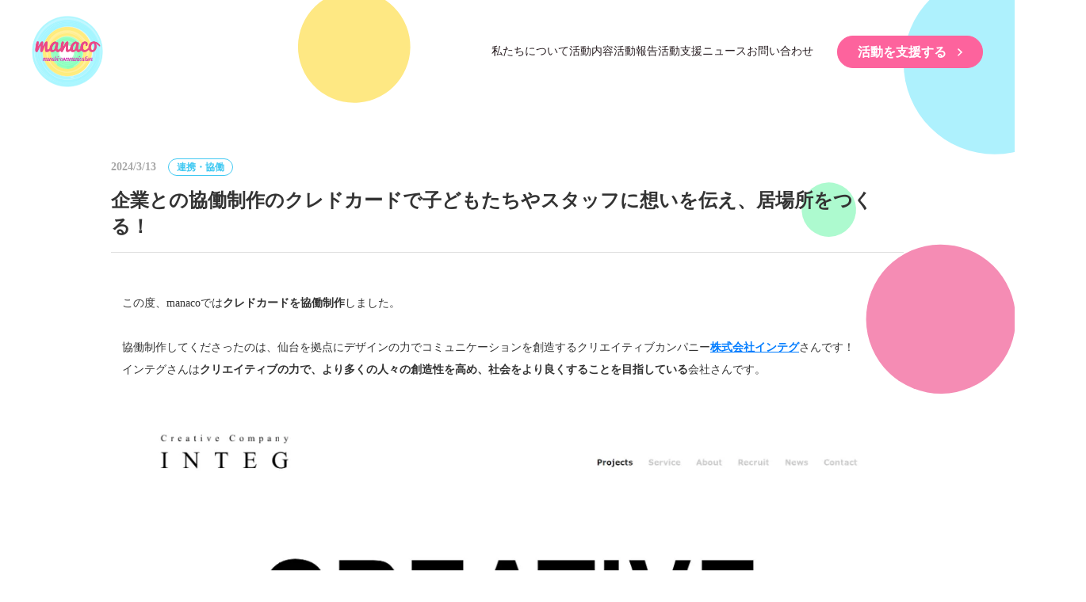

--- FILE ---
content_type: text/html;charset=utf-8
request_url: https://manaco0501.com/news/detail/6zc8Om7K
body_size: 50442
content:
<!DOCTYPE html>
<html lang>
<head><meta charset="utf-8">
<meta name="viewport" content="width=device-width, initial-scale=1">
<title>企業との協働制作のクレドカードで子どもたちやスタッフに想いを伝え、居場所をつくる！ ｜ニュース｜manaco</title>
<link rel="preconnect" href="https://fonts.gstatic.com" crossorigin>
<meta name="generator" content="Studio.Design">
<meta name="robots" content="all">
<meta property="og:site_name" content="manaco|宮城県を中心に活動する子どもの居場所づくり団体">
<meta property="og:title" content="企業との協働制作のクレドカードで子どもたちやスタッフに想いを伝え、居場所をつくる！ ｜ニュース｜manaco">
<meta property="og:image" content="https://storage.googleapis.com/studio-cms-assets/projects/p6aoorPAaR/s-2400x1350_v-frms_webp_3b4c8982-3b66-4256-962e-2f506787e684.png">
<meta property="og:description" content="　この度、manacoではクレドカードを協働制作しました。　協働制作してくださったのは、仙台を拠点にデザインの力でコミュニケーションを創造するクリエイティブカンパニー株式会社インテグさんです！　インテ... ">
<meta property="og:type" content="website">
<meta name="description" content="　この度、manacoではクレドカードを協働制作しました。　協働制作してくださったのは、仙台を拠点にデザインの力でコミュニケーションを創造するクリエイティブカンパニー株式会社インテグさんです！　インテ... ">
<meta property="twitter:card" content="summary_large_image">
<meta property="twitter:image" content="https://storage.googleapis.com/studio-cms-assets/projects/p6aoorPAaR/s-2400x1350_v-frms_webp_3b4c8982-3b66-4256-962e-2f506787e684.png">
<meta name="apple-mobile-web-app-title" content="企業との協働制作のクレドカードで子どもたちやスタッフに想いを伝え、居場所をつくる！ ｜ニュース｜manaco">
<meta name="format-detection" content="telephone=no,email=no,address=no">
<meta name="chrome" content="nointentdetection">
<meta property="og:url" content="/news/detail/6zc8Om7K">
<link rel="icon" type="image/png" href="https://storage.googleapis.com/production-os-assets/assets/0b3b7161-0b95-407c-be23-cbe5380e98fd" data-hid="2c9d455">
<link rel="apple-touch-icon" type="image/png" href="https://storage.googleapis.com/production-os-assets/assets/0b3b7161-0b95-407c-be23-cbe5380e98fd" data-hid="74ef90c"><link rel="modulepreload" as="script" crossorigin href="/_nuxt/entry.6bc2a31e.js"><link rel="preload" as="style" href="/_nuxt/entry.4bab7537.css"><link rel="prefetch" as="image" type="image/svg+xml" href="/_nuxt/close_circle.c7480f3c.svg"><link rel="prefetch" as="image" type="image/svg+xml" href="/_nuxt/round_check.0ebac23f.svg"><link rel="prefetch" as="script" crossorigin href="/_nuxt/LottieRenderer.7dff33f0.js"><link rel="prefetch" as="script" crossorigin href="/_nuxt/error-404.3f1be183.js"><link rel="prefetch" as="script" crossorigin href="/_nuxt/error-500.4ea9075f.js"><link rel="stylesheet" href="/_nuxt/entry.4bab7537.css"><style>.page-enter-active{transition:.6s cubic-bezier(.4,.4,0,1)}.page-leave-active{transition:.3s cubic-bezier(.4,.4,0,1)}.page-enter-from,.page-leave-to{opacity:0}</style><style>:root{--rebranding-loading-bg:#e5e5e5;--rebranding-loading-bar:#222}</style><style>.app[data-v-d12de11f]{align-items:center;flex-direction:column;height:100%;justify-content:center;width:100%}.title[data-v-d12de11f]{font-size:34px;font-weight:300;letter-spacing:2.45px;line-height:30px;margin:30px}</style><style>.DynamicAnnouncer[data-v-cc1e3fda]{height:1px;margin:-1px;overflow:hidden;padding:0;position:absolute;width:1px;clip:rect(0,0,0,0);border-width:0;white-space:nowrap}</style><style>.TitleAnnouncer[data-v-1a8a037a]{height:1px;margin:-1px;overflow:hidden;padding:0;position:absolute;width:1px;clip:rect(0,0,0,0);border-width:0;white-space:nowrap}</style><style>.publish-studio-style[data-v-74fe0335]{transition:.4s cubic-bezier(.4,.4,0,1)}</style><style>.product-font-style[data-v-ed93fc7d]{transition:.4s cubic-bezier(.4,.4,0,1)}</style><style>/*! * Font Awesome Free 6.4.2 by @fontawesome - https://fontawesome.com * License - https://fontawesome.com/license/free (Icons: CC BY 4.0, Fonts: SIL OFL 1.1, Code: MIT License) * Copyright 2023 Fonticons, Inc. */.fa-brands,.fa-solid{-moz-osx-font-smoothing:grayscale;-webkit-font-smoothing:antialiased;--fa-display:inline-flex;align-items:center;display:var(--fa-display,inline-block);font-style:normal;font-variant:normal;justify-content:center;line-height:1;text-rendering:auto}.fa-solid{font-family:Font Awesome\ 6 Free;font-weight:900}.fa-brands{font-family:Font Awesome\ 6 Brands;font-weight:400}:host,:root{--fa-style-family-classic:"Font Awesome 6 Free";--fa-font-solid:normal 900 1em/1 "Font Awesome 6 Free";--fa-style-family-brands:"Font Awesome 6 Brands";--fa-font-brands:normal 400 1em/1 "Font Awesome 6 Brands"}@font-face{font-display:block;font-family:Font Awesome\ 6 Free;font-style:normal;font-weight:900;src:url(https://storage.googleapis.com/production-os-assets/assets/fontawesome/1629704621943/6.4.2/webfonts/fa-solid-900.woff2) format("woff2"),url(https://storage.googleapis.com/production-os-assets/assets/fontawesome/1629704621943/6.4.2/webfonts/fa-solid-900.ttf) format("truetype")}@font-face{font-display:block;font-family:Font Awesome\ 6 Brands;font-style:normal;font-weight:400;src:url(https://storage.googleapis.com/production-os-assets/assets/fontawesome/1629704621943/6.4.2/webfonts/fa-brands-400.woff2) format("woff2"),url(https://storage.googleapis.com/production-os-assets/assets/fontawesome/1629704621943/6.4.2/webfonts/fa-brands-400.ttf) format("truetype")}</style><style>.spinner[data-v-36413753]{animation:loading-spin-36413753 1s linear infinite;height:16px;pointer-events:none;width:16px}.spinner[data-v-36413753]:before{border-bottom:2px solid transparent;border-right:2px solid transparent;border-color:transparent currentcolor currentcolor transparent;border-style:solid;border-width:2px;opacity:.2}.spinner[data-v-36413753]:after,.spinner[data-v-36413753]:before{border-radius:50%;box-sizing:border-box;content:"";height:100%;position:absolute;width:100%}.spinner[data-v-36413753]:after{border-left:2px solid transparent;border-top:2px solid transparent;border-color:currentcolor transparent transparent currentcolor;border-style:solid;border-width:2px;opacity:1}@keyframes loading-spin-36413753{0%{transform:rotate(0deg)}to{transform:rotate(1turn)}}</style><style>@font-face{font-family:grandam;font-style:normal;font-weight:400;src:url(https://storage.googleapis.com/studio-front/fonts/grandam.ttf) format("truetype")}@font-face{font-family:Material Icons;font-style:normal;font-weight:400;src:url(https://storage.googleapis.com/production-os-assets/assets/material-icons/1629704621943/MaterialIcons-Regular.eot);src:local("Material Icons"),local("MaterialIcons-Regular"),url(https://storage.googleapis.com/production-os-assets/assets/material-icons/1629704621943/MaterialIcons-Regular.woff2) format("woff2"),url(https://storage.googleapis.com/production-os-assets/assets/material-icons/1629704621943/MaterialIcons-Regular.woff) format("woff"),url(https://storage.googleapis.com/production-os-assets/assets/material-icons/1629704621943/MaterialIcons-Regular.ttf) format("truetype")}.StudioCanvas{display:flex;height:auto;min-height:100dvh}.StudioCanvas>.sd{min-height:100dvh;overflow:clip}a,abbr,address,article,aside,audio,b,blockquote,body,button,canvas,caption,cite,code,dd,del,details,dfn,div,dl,dt,em,fieldset,figcaption,figure,footer,form,h1,h2,h3,h4,h5,h6,header,hgroup,html,i,iframe,img,input,ins,kbd,label,legend,li,main,mark,menu,nav,object,ol,p,pre,q,samp,section,select,small,span,strong,sub,summary,sup,table,tbody,td,textarea,tfoot,th,thead,time,tr,ul,var,video{border:0;font-family:sans-serif;line-height:1;list-style:none;margin:0;padding:0;text-decoration:none;-webkit-font-smoothing:antialiased;-webkit-backface-visibility:hidden;box-sizing:border-box;color:#333;transition:.3s cubic-bezier(.4,.4,0,1);word-spacing:1px}a:focus:not(:focus-visible),button:focus:not(:focus-visible),summary:focus:not(:focus-visible){outline:none}nav ul{list-style:none}blockquote,q{quotes:none}blockquote:after,blockquote:before,q:after,q:before{content:none}a,button{background:transparent;font-size:100%;margin:0;padding:0;vertical-align:baseline}ins{text-decoration:none}ins,mark{background-color:#ff9;color:#000}mark{font-style:italic;font-weight:700}del{text-decoration:line-through}abbr[title],dfn[title]{border-bottom:1px dotted;cursor:help}table{border-collapse:collapse;border-spacing:0}hr{border:0;border-top:1px solid #ccc;display:block;height:1px;margin:1em 0;padding:0}input,select{vertical-align:middle}textarea{resize:none}.clearfix:after{clear:both;content:"";display:block}[slot=after] button{overflow-anchor:none}</style><style>.sd{flex-wrap:nowrap;max-width:100%;pointer-events:all;z-index:0;-webkit-overflow-scrolling:touch;align-content:center;align-items:center;display:flex;flex:none;flex-direction:column;position:relative}.sd::-webkit-scrollbar{display:none}.sd,.sd.richText *{transition-property:all,--g-angle,--g-color-0,--g-position-0,--g-color-1,--g-position-1,--g-color-2,--g-position-2,--g-color-3,--g-position-3,--g-color-4,--g-position-4,--g-color-5,--g-position-5,--g-color-6,--g-position-6,--g-color-7,--g-position-7,--g-color-8,--g-position-8,--g-color-9,--g-position-9,--g-color-10,--g-position-10,--g-color-11,--g-position-11}input.sd,textarea.sd{align-content:normal}.sd[tabindex]:focus{outline:none}.sd[tabindex]:focus-visible{outline:1px solid;outline-color:Highlight;outline-color:-webkit-focus-ring-color}input[type=email],input[type=tel],input[type=text],select,textarea{-webkit-appearance:none}select{cursor:pointer}.frame{display:block;overflow:hidden}.frame>iframe{height:100%;width:100%}.frame .formrun-embed>iframe:not(:first-child){display:none!important}.image{position:relative}.image:before{background-position:50%;background-size:cover;border-radius:inherit;content:"";height:100%;left:0;pointer-events:none;position:absolute;top:0;transition:inherit;width:100%;z-index:-2}.sd.file{cursor:pointer;flex-direction:row;outline:2px solid transparent;outline-offset:-1px;overflow-wrap:anywhere;word-break:break-word}.sd.file:focus-within{outline-color:Highlight;outline-color:-webkit-focus-ring-color}.file>input[type=file]{opacity:0;pointer-events:none;position:absolute}.sd.text,.sd:where(.icon){align-content:center;align-items:center;display:flex;flex-direction:row;justify-content:center;overflow:visible;overflow-wrap:anywhere;word-break:break-word}.sd:where(.icon.fa){display:inline-flex}.material-icons{align-items:center;display:inline-flex;font-family:Material Icons;font-size:24px;font-style:normal;font-weight:400;justify-content:center;letter-spacing:normal;line-height:1;text-transform:none;white-space:nowrap;word-wrap:normal;direction:ltr;text-rendering:optimizeLegibility;-webkit-font-smoothing:antialiased}.sd:where(.icon.material-symbols){align-items:center;display:flex;font-style:normal;font-variation-settings:"FILL" var(--symbol-fill,0),"wght" var(--symbol-weight,400);justify-content:center;min-height:1em;min-width:1em}.sd.material-symbols-outlined{font-family:Material Symbols Outlined}.sd.material-symbols-rounded{font-family:Material Symbols Rounded}.sd.material-symbols-sharp{font-family:Material Symbols Sharp}.sd.material-symbols-weight-100{--symbol-weight:100}.sd.material-symbols-weight-200{--symbol-weight:200}.sd.material-symbols-weight-300{--symbol-weight:300}.sd.material-symbols-weight-400{--symbol-weight:400}.sd.material-symbols-weight-500{--symbol-weight:500}.sd.material-symbols-weight-600{--symbol-weight:600}.sd.material-symbols-weight-700{--symbol-weight:700}.sd.material-symbols-fill{--symbol-fill:1}a,a.icon,a.text{-webkit-tap-highlight-color:rgba(0,0,0,.15)}.fixed{z-index:2}.sticky{z-index:1}.button{transition:.4s cubic-bezier(.4,.4,0,1)}.button,.link{cursor:pointer}.submitLoading{opacity:.5!important;pointer-events:none!important}.richText{display:block;word-break:break-word}.richText [data-thread],.richText a,.richText blockquote,.richText em,.richText h1,.richText h2,.richText h3,.richText h4,.richText li,.richText ol,.richText p,.richText p>code,.richText pre,.richText pre>code,.richText s,.richText strong,.richText table tbody,.richText table tbody tr,.richText table tbody tr>td,.richText table tbody tr>th,.richText u,.richText ul{backface-visibility:visible;color:inherit;font-family:inherit;font-size:inherit;font-style:inherit;font-weight:inherit;letter-spacing:inherit;line-height:inherit;text-align:inherit}.richText p{display:block;margin:10px 0}.richText>p{min-height:1em}.richText img,.richText video{height:auto;max-width:100%;vertical-align:bottom}.richText h1{display:block;font-size:3em;font-weight:700;margin:20px 0}.richText h2{font-size:2em}.richText h2,.richText h3{display:block;font-weight:700;margin:10px 0}.richText h3{font-size:1em}.richText h4,.richText h5{font-weight:600}.richText h4,.richText h5,.richText h6{display:block;font-size:1em;margin:10px 0}.richText h6{font-weight:500}.richText [data-type=table]{overflow-x:auto}.richText [data-type=table] p{white-space:pre-line;word-break:break-all}.richText table{border:1px solid #f2f2f2;border-collapse:collapse;border-spacing:unset;color:#1a1a1a;font-size:14px;line-height:1.4;margin:10px 0;table-layout:auto}.richText table tr th{background:hsla(0,0%,96%,.5)}.richText table tr td,.richText table tr th{border:1px solid #f2f2f2;max-width:240px;min-width:100px;padding:12px}.richText table tr td p,.richText table tr th p{margin:0}.richText blockquote{border-left:3px solid rgba(0,0,0,.15);font-style:italic;margin:10px 0;padding:10px 15px}.richText [data-type=embed_code]{margin:20px 0;position:relative}.richText [data-type=embed_code]>.height-adjuster>.wrapper{position:relative}.richText [data-type=embed_code]>.height-adjuster>.wrapper[style*=padding-top] iframe{height:100%;left:0;position:absolute;top:0;width:100%}.richText [data-type=embed_code][data-embed-sandbox=true]{display:block;overflow:hidden}.richText [data-type=embed_code][data-embed-code-type=instagram]>.height-adjuster>.wrapper[style*=padding-top]{padding-top:100%}.richText [data-type=embed_code][data-embed-code-type=instagram]>.height-adjuster>.wrapper[style*=padding-top] blockquote{height:100%;left:0;overflow:hidden;position:absolute;top:0;width:100%}.richText [data-type=embed_code][data-embed-code-type=codepen]>.height-adjuster>.wrapper{padding-top:50%}.richText [data-type=embed_code][data-embed-code-type=codepen]>.height-adjuster>.wrapper iframe{height:100%;left:0;position:absolute;top:0;width:100%}.richText [data-type=embed_code][data-embed-code-type=slideshare]>.height-adjuster>.wrapper{padding-top:56.25%}.richText [data-type=embed_code][data-embed-code-type=slideshare]>.height-adjuster>.wrapper iframe{height:100%;left:0;position:absolute;top:0;width:100%}.richText [data-type=embed_code][data-embed-code-type=speakerdeck]>.height-adjuster>.wrapper{padding-top:56.25%}.richText [data-type=embed_code][data-embed-code-type=speakerdeck]>.height-adjuster>.wrapper iframe{height:100%;left:0;position:absolute;top:0;width:100%}.richText [data-type=embed_code][data-embed-code-type=snapwidget]>.height-adjuster>.wrapper{padding-top:30%}.richText [data-type=embed_code][data-embed-code-type=snapwidget]>.height-adjuster>.wrapper iframe{height:100%;left:0;position:absolute;top:0;width:100%}.richText [data-type=embed_code][data-embed-code-type=firework]>.height-adjuster>.wrapper fw-embed-feed{-webkit-user-select:none;-moz-user-select:none;user-select:none}.richText [data-type=embed_code_empty]{display:none}.richText ul{margin:0 0 0 20px}.richText ul li{list-style:disc;margin:10px 0}.richText ul li p{margin:0}.richText ol{margin:0 0 0 20px}.richText ol li{list-style:decimal;margin:10px 0}.richText ol li p{margin:0}.richText hr{border-top:1px solid #ccc;margin:10px 0}.richText p>code{background:#eee;border:1px solid rgba(0,0,0,.1);border-radius:6px;display:inline;margin:2px;padding:0 5px}.richText pre{background:#eee;border-radius:6px;font-family:Menlo,Monaco,Courier New,monospace;margin:20px 0;padding:25px 35px;white-space:pre-wrap}.richText pre code{border:none;padding:0}.richText strong{color:inherit;display:inline;font-family:inherit;font-weight:900}.richText em{font-style:italic}.richText a,.richText u{text-decoration:underline}.richText a{color:#007cff;display:inline}.richText s{text-decoration:line-through}.richText [data-type=table_of_contents]{background-color:#f5f5f5;border-radius:2px;color:#616161;font-size:16px;list-style:none;margin:0;padding:24px 24px 8px;text-decoration:underline}.richText [data-type=table_of_contents] .toc_list{margin:0}.richText [data-type=table_of_contents] .toc_item{color:currentColor;font-size:inherit!important;font-weight:inherit;list-style:none}.richText [data-type=table_of_contents] .toc_item>a{border:none;color:currentColor;font-size:inherit!important;font-weight:inherit;text-decoration:none}.richText [data-type=table_of_contents] .toc_item>a:hover{opacity:.7}.richText [data-type=table_of_contents] .toc_item--1{margin:0 0 16px}.richText [data-type=table_of_contents] .toc_item--2{margin:0 0 16px;padding-left:2rem}.richText [data-type=table_of_contents] .toc_item--3{margin:0 0 16px;padding-left:4rem}.sd.section{align-content:center!important;align-items:center!important;flex-direction:column!important;flex-wrap:nowrap!important;height:auto!important;max-width:100%!important;padding:0!important;width:100%!important}.sd.section-inner{position:static!important}@property --g-angle{syntax:"<angle>";inherits:false;initial-value:180deg}@property --g-color-0{syntax:"<color>";inherits:false;initial-value:transparent}@property --g-position-0{syntax:"<percentage>";inherits:false;initial-value:.01%}@property --g-color-1{syntax:"<color>";inherits:false;initial-value:transparent}@property --g-position-1{syntax:"<percentage>";inherits:false;initial-value:100%}@property --g-color-2{syntax:"<color>";inherits:false;initial-value:transparent}@property --g-position-2{syntax:"<percentage>";inherits:false;initial-value:100%}@property --g-color-3{syntax:"<color>";inherits:false;initial-value:transparent}@property --g-position-3{syntax:"<percentage>";inherits:false;initial-value:100%}@property --g-color-4{syntax:"<color>";inherits:false;initial-value:transparent}@property --g-position-4{syntax:"<percentage>";inherits:false;initial-value:100%}@property --g-color-5{syntax:"<color>";inherits:false;initial-value:transparent}@property --g-position-5{syntax:"<percentage>";inherits:false;initial-value:100%}@property --g-color-6{syntax:"<color>";inherits:false;initial-value:transparent}@property --g-position-6{syntax:"<percentage>";inherits:false;initial-value:100%}@property --g-color-7{syntax:"<color>";inherits:false;initial-value:transparent}@property --g-position-7{syntax:"<percentage>";inherits:false;initial-value:100%}@property --g-color-8{syntax:"<color>";inherits:false;initial-value:transparent}@property --g-position-8{syntax:"<percentage>";inherits:false;initial-value:100%}@property --g-color-9{syntax:"<color>";inherits:false;initial-value:transparent}@property --g-position-9{syntax:"<percentage>";inherits:false;initial-value:100%}@property --g-color-10{syntax:"<color>";inherits:false;initial-value:transparent}@property --g-position-10{syntax:"<percentage>";inherits:false;initial-value:100%}@property --g-color-11{syntax:"<color>";inherits:false;initial-value:transparent}@property --g-position-11{syntax:"<percentage>";inherits:false;initial-value:100%}</style><style>.snackbar[data-v-e23c1c77]{align-items:center;background:#fff;border:1px solid #ededed;border-radius:6px;box-shadow:0 16px 48px -8px rgba(0,0,0,.08),0 10px 25px -5px rgba(0,0,0,.11);display:flex;flex-direction:row;gap:8px;justify-content:space-between;left:50%;max-width:90vw;padding:16px 20px;position:fixed;top:32px;transform:translateX(-50%);-webkit-user-select:none;-moz-user-select:none;user-select:none;width:480px;z-index:9999}.snackbar.v-enter-active[data-v-e23c1c77],.snackbar.v-leave-active[data-v-e23c1c77]{transition:.4s cubic-bezier(.4,.4,0,1)}.snackbar.v-enter-from[data-v-e23c1c77],.snackbar.v-leave-to[data-v-e23c1c77]{opacity:0;transform:translate(-50%,-10px)}.snackbar .convey[data-v-e23c1c77]{align-items:center;display:flex;flex-direction:row;gap:8px;padding:0}.snackbar .convey .icon[data-v-e23c1c77]{background-position:50%;background-repeat:no-repeat;flex-shrink:0;height:24px;width:24px}.snackbar .convey .message[data-v-e23c1c77]{font-size:14px;font-style:normal;font-weight:400;line-height:20px;white-space:pre-line}.snackbar .convey.error .icon[data-v-e23c1c77]{background-image:url(/_nuxt/close_circle.c7480f3c.svg)}.snackbar .convey.error .message[data-v-e23c1c77]{color:#f84f65}.snackbar .convey.success .icon[data-v-e23c1c77]{background-image:url(/_nuxt/round_check.0ebac23f.svg)}.snackbar .convey.success .message[data-v-e23c1c77]{color:#111}.snackbar .button[data-v-e23c1c77]{align-items:center;border-radius:40px;color:#4b9cfb;display:flex;flex-shrink:0;font-family:Inter;font-size:12px;font-style:normal;font-weight:700;justify-content:center;line-height:16px;padding:4px 8px}.snackbar .button[data-v-e23c1c77]:hover{background:#f5f5f5}</style><style>a[data-v-757b86f2]{align-items:center;border-radius:4px;bottom:20px;height:20px;justify-content:center;left:20px;perspective:300px;position:fixed;transition:0s linear;width:84px;z-index:2000}@media (hover:hover){a[data-v-757b86f2]{transition:.4s cubic-bezier(.4,.4,0,1);will-change:width,height}a[data-v-757b86f2]:hover{height:32px;width:200px}}[data-v-757b86f2] .custom-fill path{fill:var(--03ccd9fe)}.fade-enter-active[data-v-757b86f2],.fade-leave-active[data-v-757b86f2]{position:absolute;transform:translateZ(0);transition:opacity .3s cubic-bezier(.4,.4,0,1);will-change:opacity,transform}.fade-enter-from[data-v-757b86f2],.fade-leave-to[data-v-757b86f2]{opacity:0}</style><style>.design-canvas__modal{height:100%;pointer-events:none;position:fixed;transition:none;width:100%;z-index:2}.design-canvas__modal:focus{outline:none}.design-canvas__modal.v-enter-active .studio-canvas,.design-canvas__modal.v-leave-active,.design-canvas__modal.v-leave-active .studio-canvas{transition:.4s cubic-bezier(.4,.4,0,1)}.design-canvas__modal.v-enter-active .studio-canvas *,.design-canvas__modal.v-leave-active .studio-canvas *{transition:none!important}.design-canvas__modal.isNone{transition:none}.design-canvas__modal .design-canvas__modal__base{height:100%;left:0;pointer-events:auto;position:fixed;top:0;transition:.4s cubic-bezier(.4,.4,0,1);width:100%;z-index:-1}.design-canvas__modal .studio-canvas{height:100%;pointer-events:none}.design-canvas__modal .studio-canvas>*{background:none!important;pointer-events:none}</style></head>
<body ><div id="__nuxt"><div><span></span><!----><!----></div></div><script type="application/json" id="__NUXT_DATA__" data-ssr="true">[["Reactive",1],{"data":2,"state":42,"_errors":43,"serverRendered":45,"path":46,"pinia":47},{"dynamicDatanews/detail/6zc8Om7K":3},{"cover":4,"ZvV967jJ":5,"title":24,"body":25,"slug":26,"_meta":27,"_filter":38,"id":41},"https://storage.googleapis.com/studio-cms-assets/projects/p6aoorPAaR/s-2400x1350_v-frms_webp_3b4c8982-3b66-4256-962e-2f506787e684.png",[6],{"title":7,"slug":8,"_meta":9,"_filter":22,"id":23},"連携・協働","F2UEdhlg",{"project":10,"publishedAt":12,"createdAt":13,"order":14,"publishType":15,"schema":16,"uid":20,"updatedAt":21},{"id":11},"Oa1mGS4pWaOnE6IKP9eU",["Date","2024-03-05T15:06:24.000Z"],["Date","2024-03-05T15:06:16.000Z"],-6,"draft",{"id":17,"key":18,"postType":19},"FTibSdzObwCgzmVNKgpv","xyG9YRvq","blank","MwjWtJBH",["Date","2024-03-05T15:06:16.000Z"],[],"AwLvKrScKz3TcZNplnYo","企業との協働制作のクレドカードで子どもたちやスタッフに想いを伝え、居場所をつくる！","\u003Cp data-uid=\"9gMpSbD3\" data-time=\"1710657126826\">　この度、manacoでは\u003Cstrong>クレドカードを協働制作\u003C/strong>しました。\u003Cstrong>\u003Cbr>\u003C/strong>\u003Cbr>　協働制作してくださったのは、仙台を拠点にデザインの力でコミュニケーションを創造するクリエイティブカンパニー\u003Ca target=\"_blank\" href=\"https://creative-integ.jp/\" data-has-link=\"true\" rel=\"noopener\">\u003Cstrong>株式会社インテグ\u003C/strong>\u003C/a>さんです！\u003Cbr>　インテグさんは\u003Cstrong>クリエイティブの力で、より多くの人々の創造性を高め、社会をより良くすることを目指している\u003C/strong>会社さんです。\u003C/p>\u003Cfigure data-uid=\"Rrxrx39N\" data-time=\"1710308932461\" data-thread=\"\" style=\"text-align: left\">\u003Cimg src=\"https://storage.googleapis.com/studio-cms-assets/projects/p6aoorPAaR/s-2400x1200_v-frms_webp_7d7fb55b-180c-4cdf-8e1f-3ecac7899b4c.png\" alt=\"\" width=\"\" height=\"\">\u003Cfigcaption>\u003C/figcaption>\u003C/figure>\u003Cp data-uid=\"cv7yWU2b\" data-time=\"1710657187126\">　今回のクレドカードには、manacoが子どもたちやスタッフに伝えたいメッセージと不安や悩み、やりたいことをすぐに吐き出せるQRコードが書かれています。\u003Cbr>　オンラインの活動がメインのmanacoでも、子どもたちやスタッフがいつも側にいるような感覚をもてるように制作しました。\u003Cbr>　今回の\u003Cstrong>クレドカードの協働制作\u003C/strong>は企業とNPOの協働として、manacoが抱えるニーズをインテグさんの強みを生かして、面白く、前に進めた取組です。\u003Cbr>　\u003Cstrong>カードのテーマ\u003C/strong>や\u003Cstrong>モチーフ\u003C/strong>はインテグさんの\u003Ca target=\"_blank\" href=\"https://creative-integ.jp/project/manaco/\" data-has-link=\"true\" rel=\"noopener\">ホームページ\u003C/a>で紹介されていますので、ぜひご覧ください。\u003C/p>\u003Cp data-uid=\"MyHfmafR\" data-time=\"1710657194041\">\u003Cstrong>　クレドカードの協働制作\u003C/strong>にあたり、manaco共同代表の中野が\u003Cstrong>インテグ代表取締役の菅浪さん\u003C/strong>にお聞きしたお話の内容を書き起こし、まとめましたので、ぜひ様子を想像しながら、ご覧ください！\u003C/p>\u003Ch2 data-uid=\"jU1EIPjV\" data-time=\"1710310229243\" id=\"index_jU1EIPjV\">インテグさんってどんな会社？？\u003C/h2>\u003Cp data-uid=\"tNLAPih0\" data-time=\"1710310275888\">中野：今回はmanacoのクレドカードを一緒に作っていただいた株式会社インテグの菅浪さんにお越しいただいて、クレドカードの作成のお話をお聞きします。\u003C/p>\u003Cp data-uid=\"3I06A0JX\" data-time=\"1710310278959\">菅浪さん：よろしくお願いします。\u003C/p>\u003Cp data-uid=\"CcUzD5qK\" data-time=\"1710657221524\">中野：まず、初めに、インテグさんのご紹介をお願いしてもよろしいでしょうか？\u003C/p>\u003Cp data-uid=\"huGct3iP\" data-time=\"1710657260965\">菅浪さん：株式会社インテグの菅浪です。クリエイティブの会社をしておりまして、企業さんや団体さんや大学などのブランディングや販売促進の手伝いを企画やデザイン、クリエイティブでサポートしているというような仕事をしています。例えば、テレビcmを作ったり、ポスターや新聞広告を作ったり、ウェブサイトとか映像を作ったりといったクリエイティブの仕事をしてます。\u003C/p>\u003Cp data-uid=\"cHHAYoaD\" data-time=\"1710310287222\">中野：ありがとうございます。\u003C/p>\u003Cfigure data-uid=\"rDGB7jHo\" data-time=\"1710654482381\" data-thread=\"\" style=\"text-align: center\">\u003Cimg src=\"https://storage.googleapis.com/studio-cms-assets/projects/p6aoorPAaR/s-2270x1284_v-frms_webp_f1ea00ae-e06e-4241-bf1b-171d805f6cb0.png\" alt=\"\" width=\"\" height=\"\">\u003Cfigcaption>\u003C/figcaption>\u003C/figure>\u003Ch2 data-uid=\"u4WFv5fd\" data-time=\"1710310268480\" id=\"index_u4WFv5fd\">クレドカードとは？？\u003C/h2>\u003Cp data-uid=\"uu4SjFm1\" data-time=\"1710657381759\">中野：今回、このクレドカードは、普段、オンラインの活動が多く、なかなか直接的なコミュニケーションが少ないmanacoを利用している宮城県内の小中高生と、普段一緒に活動している大学生のメンバーに向けて、そばにいる感覚みたいなものが生まれ、僕ら共同代表の岡崎と中野が思ってることなどを伝えられるものはないかなという想いで、2つ折りの名刺サイズのクレードカードを作成したものになってます。本当に何を作ろうかっていうところからインテグさんに一緒に考えていただきました。\u003Cbr>　このクレドカードには、私たち共同代表からのメッセージとやりたいことや不安、悩み、相談したいことを打ち込めるQRコードが記載されています。いつも持っておける心の安心材料みたいなものを作りたいという思いです。\u003Cbr>　ホームページにイラストを載せておりますので、ぜひ見ていただけたらと思っています。\u003C/p>\u003Cfigure data-uid=\"G0_ICULZ\" data-time=\"1710657488928\" data-thread=\"\" style=\"text-align: null\">\u003Cimg src=\"https://storage.googleapis.com/studio-cms-assets/projects/p6aoorPAaR/s-1280x720_v-fms_webp_9bfa34b3-dd67-498d-b077-266f9d205a9d.png\" alt=\"\" width=\"\" height=\"\">\u003Cfigcaption>\u003C/figcaption>\u003C/figure>\u003Ch2 data-uid=\"rj7SdIRs\" data-time=\"1710310309518\" id=\"index_rj7SdIRs\">協働制作のきっかけ\u003C/h2>\u003Cp data-uid=\"O0tCMUj4\" data-time=\"1710657636061\">中野：どうして今回このクレドカードを作ることになったかというと、僕の大学の先輩が主催しているデザインのイベントに菅浪さんがゲストとして登壇されていて、僕が参加者で、その時に僕がご挨拶させていただいて、事務所に来させていただいたのが1番最初です。\u003C/p>\u003Cfigure data-uid=\"47iRp5Zd\" data-time=\"1710657549937\" data-thread=\"\" style=\"text-align: \">\u003Cimg src=\"https://storage.googleapis.com/studio-cms-assets/projects/p6aoorPAaR/s-920x450_v-fs_webp_42478948-d9dc-4c37-9357-8ee01ae59d5f.jpg\" alt=\"\" width=\"\" height=\"\">\u003Cfigcaption>\u003C/figcaption>\u003C/figure>\u003Cp data-uid=\"EN6w4B0x\" data-time=\"1710310326894\">中野：初めはどんな印象でしたか？\u003C/p>\u003Cp data-uid=\"5pbjZqOU\" data-time=\"1710657609367\">菅浪さん：イベントの会場でお会いして、ちょっとお話したんですよね。お互いどんなことをしているのかみたいなところで、自己紹介をして、子どもたちに対して、オンラインでサポートしていたり、居場所を作ったり、一緒に遊んだりというような活動をされていて、非常にいい活動だなと思いつつ、「なかなか情報発信がうまくいかないんですよね。」みたいな相談を受けたように記憶していて、X（旧Twitter）か何かSNSの記事を1つ見せてもらったら、すごく内容しっかり書かれてて、 「すごい内容だ。すごいしっかりしてるな。」と思ったんだけど、その反面、「真面目すぎてつまんないな。笑」っていうのも第一印象としてあって、そのまま伝えたんですよね。「内容はちゃんとしてるけど、つまんないね。」って。笑\u003C/p>\u003Cp data-uid=\"9anus0al\" data-time=\"1710310331235\">中野：覚えてます。笑\u003C/p>\u003Cp data-uid=\"ZfoC34fz\" data-time=\"1710657690568\">菅浪さん：正しく書けばいいっていうものではなくって、「目に留まるようにユニークな表現をするといいんじゃないですか？」みたいな、ちょっとアドバイスをさせてもらって、「もしよかったら遊びに来てよ。」みたいな感じだったら、実際来てくれて、そこでディスカッションして、今やってることをさらに深くすごく応援したいなという気持ちになって、月に1回ぐらいディスカッションさせていただいて、情報発信についてのやり方とかユニークな視点の見つけ方みたいなところを色々お話させていただいたり、情報交換したみたいなところが始まりでしたね。\u003C/p>\u003Cp data-uid=\"f8lTFydC\" data-time=\"1710657700896\">中野：元々、クレドカードを作りたいっていう話から始まったわけではなく、今のお話があったように、情報発信とかメッセージを伝えるみたいなところがうまくできてない中で、どうやったらいいかみたいなところを一緒に考えていただきましたね。\u003C/p>\u003Cp data-uid=\"G4mNzr1H\" data-time=\"1710310341254\">菅浪さん：めちゃめちゃいい活動してるのに、もったいないなっていうのがあって、応援できたらいいなというのがはじまりですかね。\u003C/p>\u003Cp data-uid=\"aY_9_t1b\" data-time=\"1710310345576\">中野：当初は、何ができるかなってところから始まってどういうメッセージを伝えたいとか足りないことはなんだろうねみたいなところからお話ししていく中で、カードを作るっていう形になりましたね。\u003C/p>\u003Cfigure data-uid=\"UKQUTdnE\" data-time=\"1710657738673\" data-thread=\"\" style=\"text-align: center\">\u003Cimg src=\"https://storage.googleapis.com/studio-cms-assets/projects/p6aoorPAaR/s-640x480_v-fs_webp_64e256f2-6cc2-4e08-aac4-34f132a5d6cc.jpg\" alt=\"\" width=\"568\">\u003Cfigcaption>\u003C/figcaption>\u003C/figure>\u003Ch2 data-uid=\"hQa_8p7k\" data-time=\"1710310366566\" id=\"index_hQa_8p7k\">クレドカードの感想\u003C/h2>\u003Cp data-uid=\"dqt5kTlB\" data-time=\"1710310368445\">中野：実際に素敵なデザインを作っていただいて、完成しましたが、カードを見ていただいた感想を教えてください。\u003C/p>\u003Cp data-uid=\"V2QgZKOh\" data-time=\"1710657821787\">菅浪さん：1つ形になったっていうところが良かったなと感じています。思ってることを言葉にするとか、頭にあるものを目に見えるものや形にするということは、結構難しいなと思っています。例えば、このクレードカードに行き着くまでも、manacoにどういうものが必要かとかどういう情報を発信したいかとか、自分たちだけの視点ではなくて、いろんな視点から考察して、クレドカードで、利用者とメンバーに情報を発信するというところに落ち着きましたね。\u003Cbr>　仕事でも使うフレームワーク、手法のデザイン思考という考え方をちょっとワークショップ的な形で取り入れて、 クレドカードの完成まで持っていったっていうようなのは、プロセスとしてありますかね。\u003C/p>\u003Cp data-uid=\"qTBZYXXP\" data-time=\"1710310375173\">中野：元々、「マナコパワーアップ大作戦」という主題から始まりました。目的感としては、manacoの活動をもっと多くの人に知ってもらって、応援してもらう人を増やすということもそうですし、もっとこどもたちとか宮城にいる人たちでクリエイティブな人が増えたらいいよねみたいな部分もありました。\u003C/p>\u003Ch2 data-uid=\"28LfSxO_\" data-time=\"1710310392829\" id=\"index_28LfSxO_\">NPOと企業の協働について\u003C/h2>\u003Cp data-uid=\"GQS_Jbri\" data-time=\"1710310395994\">中野：僕らみたいな非営利活動を行うNPOと企業の協働の形をつくっていきたいという想いも今回はありましたが、実際にご一緒して、 良かった点などはありますか？\u003C/p>\u003Cp data-uid=\"PL3XHzVd\" data-time=\"1710310398825\">菅浪さん：「クリエイティブの力でより多くの人々の創造性を高めて、社会をより良くすることを目指す」ということを会社のビジョンとして掲げています。デザインとかクリエイティブとかって、能力があるそういう職種の人だけが持ってるもののように、扱われがちなんですけど、実はそんなことなくて、ちょっと少し視点を変えたり、発想を変えたりすることで、デザインとかに関わらない人でも、身につけられるものかなとは思っています。そういった点で、ディスカッションの中で1つ形が生まれたっていうのは、そのプロセス含めて、非常に有意義だったなと思いますね。\u003C/p>\u003Cp data-uid=\"5RdWaUJ9\" data-time=\"1710657872859\">中野：企業とNPOの協働は特に東北ではそんなに多くないと思いますが、その中でも、今回は、お金の寄付ではなくて、本当にインテグさんが得意とされてる、普段行われてる事業とmanacoの活動をうまく組み合わせていただいたところが、あまりこれまでないような取り組みだと思っています。\u003Cbr>　そういった点で、面白かったなと思うポイントはありますか？\u003C/p>\u003Cp data-uid=\"Xuf2OQ0K\" data-time=\"1710658039516\">菅浪さん：単純にmanacoがやってる活動をクリエイティブとかデザインの力で応援したいっていうのが、1つのベクトルとしてあります。やっていく中で、我々の実際の仕事にフィードバックできるようなことが結構あって、当然、クライアントさんの中には、子どもたちをターゲットにしたお客さんがいたりとか、 親がターゲットになっているクライアントさんもいる中で、実際のリアルなこどもたちの考え方や声を情報交換の中で得られたっていうことは、我々にもすごくプラスになったなと感じています。なかなか自分たちの会社だけでやっていては得られなかったことがこういった取り組みをする中で、得られたなと思いますね。\u003C/p>\u003Cp data-uid=\"GMaG3jvJ\" data-time=\"1710310409575\">中野：ありがとうございます。クレドカードが完成しましたけれど、今後もぜひ楽しく、面白がりながら、ご一緒できたらいいなと思っています。それをこどもたちの応援に繋げていけたら嬉しいなと考えていました。\u003C/p>\u003Ch2 data-uid=\"V6QwUt97\" data-time=\"1710310440444\" id=\"index_V6QwUt97\">最後に\u003C/h2>\u003Cp data-uid=\"ZFsxkTWG\" data-time=\"1710310411523\">中野：最後に、菅浪さんから子どもたちにメッセージをいただいてもいいですか？\u003C/p>\u003Cp data-uid=\"37FOyfSy\" data-time=\"1710310414076\">菅浪さん：我々はクリエイティブ、創造的なことを持ち味に仕事をしていて、どういう風に形にするか、表現するかということを日々考えてるんですけども、ぜひ皆さんも無限の、制限のない想像力や発想力を大切にして、自由な発想でいろいろなことを見て、いろんなことを体験して、将来に夢を持ってもらえたらいいなと思っています。それはちょっとでもサポートできたらと思っています。\u003C/p>\u003Cp data-uid=\"WBdpsRKb\" data-time=\"1710310416433\">中野：ありがとうございます。\u003C/p>\u003Cp data-uid=\"UsTZnXKu\" data-time=\"1710310418324\">菅浪さん：今の時代って正解があるじゃないですか。テレビでもネットで検索したり、Youtubeを見たりすると、答えがすぐ出てきてしまうから、自分で発想することが逆に難しくなってるんじゃないかなと思っていて、自由な発想を広げられるような手伝いができたら面白いなと思っています。\u003C/p>\u003Cp data-uid=\"7IfZXdzy\" data-time=\"1710310420804\">中野：僕が半年前ぐらいにある子どもから言われたことがありまして。「中野さんみたいになりたい。」って言ってくれてる子がいて、「それはなんで？リアルで会ったことは1回もなくて、オンラインでのやり取りだけだけど、なんで？」と聞いたら、「やりたいことをやろうとしている姿がいいなと思いました。」と言ってくれて、今回のこの取り組み自体も、一緒に、月に2回ぐらいミーティングさせてもらって、どうやったら面白いことができるかとか、それが誰かのためになるかみたいなこととかってことを自分たちで示していくっていうところをこれからもできたらいいなと思っていました。\u003C/p>\u003Cp data-uid=\"uJI38GFt\" data-time=\"1710310423295\">菅浪さん：ぜひよろしくお願いします。\u003C/p>\u003Cp data-uid=\"r9E3lgVB\" data-time=\"1710310425453\">中野：今回は本当にありがとうございました！\u003C/p>\u003Cp data-uid=\"kozK60LO\" data-time=\"1710310445984\">菅浪さん：ありがとうございました！\u003C/p>\u003Cfigure data-uid=\"CeNnqEQZ\" data-time=\"1710657074475\" data-thread=\"\" style=\"text-align: center\">\u003Cimg src=\"https://storage.googleapis.com/studio-cms-assets/projects/p6aoorPAaR/s-1800x2400_v-frms_webp_4681c497-773a-4370-a443-18949c1a138e.jpg\" alt=\"\" width=\"400\">\u003Cfigcaption>\u003C/figcaption>\u003C/figure>\u003Cp data-uid=\"O1rvXGiP\" data-time=\"1710308959302\">\u003Cbr>\u003C/p>","6zc8Om7K",{"project":28,"publishedAt":29,"createdAt":30,"order":31,"publishType":15,"schema":32,"uid":36,"updatedAt":37},{"id":11},["Date","2024-03-24T08:33:02.000Z"],["Date","2024-03-13T05:44:10.000Z"],20,{"id":33,"key":34,"postType":35},"4WR0UtbmNEH6ieQk9Dts","WLMHg9uT","post","yRM4XoNZ",["Date","2024-03-24T08:32:45.000Z"],[39,40],"ZvV967jJ:MwjWtJBH","ZvV967jJ:dY2EbJmk","8CsOPWnn8KNkAc6kr0yn",{},{"dynamicDatanews/detail/6zc8Om7K":44},null,true,"/news/detail/6zc8Om7K",{"cmsContentStore":48,"indexStore":51,"projectStore":54,"productStore":71,"pageHeadStore":239},{"listContentsMap":49,"contentMap":50},["Map"],["Map"],{"routeType":52,"host":53},"publish","manaco0501.com",{"project":55},{"id":56,"name":57,"type":58,"customDomain":59,"iconImage":59,"coverImage":60,"displayBadge":61,"integrations":62,"snapshot_path":69,"snapshot_id":70,"recaptchaSiteKey":-1},"p6aoorPAaR","manaco","web","","https://storage.googleapis.com/production-os-assets/assets/09028ff2-4200-42c4-8003-c1a5f7d4ad20",false,[63,66],{"integration_name":64,"code":65},"google-analytics","G-2DC8GEM95S",{"integration_name":67,"code":68},"typesquare","unused","https://storage.googleapis.com/studio-publish/projects/p6aoorPAaR/GOKDPpjRqn/","GOKDPpjRqn",{"product":72,"isLoaded":45,"selectedModalIds":236,"redirectPage":44,"isInitializedRSS":61,"pageViewMap":237,"symbolViewMap":238},{"breakPoints":73,"colors":80,"fonts":81,"head":103,"info":109,"pages":117,"resources":213,"symbols":216,"style":222,"styleVars":224,"enablePassword":61,"classes":232,"publishedUid":235},[74,77],{"maxWidth":75,"name":76},540,"mobile",{"maxWidth":78,"name":79},840,"tablet",[],[82,97],{"family":83,"subsets":84,"variants":90,"vendor":96},"Zen Maru Gothic",[85,86,87,88,89],"cyrillic","greek","japanese","latin","latin-ext",[91,92,93,94,95],"300","regular","500","700","900","google",{"family":98,"subsets":99,"variants":101,"vendor":96},"Palanquin Dark",[100,88,89],"devanagari",[92,93,102,94],"600",{"favicon":104,"meta":105,"title":108},"https://storage.googleapis.com/production-os-assets/assets/0b3b7161-0b95-407c-be23-cbe5380e98fd",{"description":106,"og:image":107},"宮城県内の子どもたちを対象に、学習のサポートや相談対応、体験活動などを通して、子どもたちが安心できる居場所をつくる活動を行っています。","https://storage.googleapis.com/production-os-assets/assets/4b31693a-bddc-4036-95f5-3de260cd8a21","manaco|宮城県を中心に活動する子どもの居場所づくり団体",{"baseWidth":110,"created_at":111,"screen":112,"type":58,"updated_at":115,"version":116},1500,1518591100346,{"baseWidth":113,"height":114,"isAutoHeight":61,"width":113,"workingState":61},1280,600,1518792996878,"4.1.6",[118,132,140,148,156,164,172,180,186,191,195,204],{"head":119,"id":121,"position":122,"type":124,"uuid":125,"symbolIds":126},{"favicon":59,"meta":120,"title":108},{"description":106,"og:image":59},"/",{"x":123,"y":123},0,"page","f2709040-32bd-40fe-bba9-666320099289",[127,128,129,130,131],"ce791e7a-c228-400a-a976-d18aa01d86ba","d9f01cc3-f464-46e6-943d-f19cdd9acfad","9ff042e9-63b2-44d2-a42d-710e97651c52","017fe0c2-6eb0-423c-b184-7480d31ca13c","71a4824f-2e30-4e98-9fe6-072b3ef2257f",{"head":133,"id":137,"type":124,"uuid":138,"symbolIds":139},{"meta":134,"title":136},{"description":135},"2020年より、宮城県内の概ね6～18歳の子どもたちを対象に、学習のサポートや相談対応、体験活動などを通して、子どもたちが安心できる居場所をつくる活動を行っています。","私たちについて｜manaco","about","cd470d58-9fcf-4364-aa07-df4474ae4562",[129,128,127,130,131],{"head":141,"id":145,"type":124,"uuid":146,"symbolIds":147},{"meta":142,"title":144},{"description":143},"manacoの詳しい活動内容を紹介しております。","活動内容｜manaco","activity_content","9bea2210-f116-42fd-af67-05012225fb48",[129,128,127,130,131],{"head":149,"id":153,"type":124,"uuid":154,"symbolIds":155},{"meta":150,"title":152},{"description":151},"子どもたち一人ひとりに寄り添い、応援してくださる皆さまと子どもたちと共に歩んできた活動についてお伝えいたします。","活動報告｜manaco","activity_report","c9a65b72-4132-456f-82e8-0eaac616e93d",[129,128,127,130,131],{"head":157,"id":161,"type":124,"uuid":162,"symbolIds":163},{"meta":158,"title":160},{"description":159},"僕らの力と皆さんの力を合わせて、宮城の子どもたちが安心できる居場所やキラキラ輝く機会をつくっていきたいです。ご支援・ご協力いただけますと嬉しいです。","活動支援｜manaco","activity_support","b5405246-2b02-434d-b40d-bed512339b22",[129,128,127,130,131],{"head":165,"id":169,"type":124,"uuid":170,"symbolIds":171},{"meta":166,"title":168},{"description":167},"manacoについてのお知らせや、日々の活動記録をお届けします。","ニュース｜manaco","news","9c2d9b75-fda2-43a4-880a-7f1a90aa73a2",[129,128,127,130,131],{"head":173,"id":177,"type":124,"uuid":178,"symbolIds":179},{"meta":174,"title":176},{"description":175},"悩みや不安を抱える、相談したいことが宮城県の小中高校生の皆さん、保護者様、いつでも気軽にご連絡ください。 その他、manacoへのお問い合わせもこちらからお願いいたします。","お問い合わせ｜manaco","contact","cbcb1f6d-a0de-433c-9448-285d557bc1ff",[129,128,127,130,131],{"head":181,"id":183,"type":124,"uuid":184,"symbolIds":185},{"meta":182,"title":176},{"description":175},"thanks","2b21844e-eed6-401e-8109-245257801319",[129,128,127,130,131],{"id":187,"isCookieModal":61,"responsive":45,"type":188,"uuid":189,"symbolIds":190},"menu","modal","14fbf62b-c344-4584-8af5-b470abb1c46c",[127],{"id":192,"isCookieModal":61,"isPrivate":45,"responsive":45,"type":188,"uuid":193,"symbolIds":194},"menu_befor","b3f3c23b-49bc-4f84-a656-f8da6495e614",[127],{"cmsRequest":196,"head":198,"id":201,"type":124,"uuid":202,"symbolIds":203},{"contentSlug":197,"schemaKey":18},"{{$route.params.slug}}",{"meta":199,"title":200},{"description":167},"{{title}} ｜ニュース｜manaco","news/:slug","c584d33d-5dd3-4afa-b6b2-fea01f070fe0",[129,128,127,130,131],{"cmsRequest":205,"head":206,"id":210,"type":124,"uuid":211,"symbolIds":212},{"contentSlug":197,"schemaKey":34},{"meta":207,"title":200},{"description":208,"og:image":209},"{{body}} ","{{cover}}","news/detail/:slug","785e0ea8-7b8f-4cdb-8283-f92632f19d45",[129,128,127,130,131],{"rssList":214,"apiList":215,"cmsProjectId":11},[],[],[217,218,219,220,221],{"uuid":131},{"uuid":129},{"uuid":128},{"uuid":127},{"uuid":130},{"fontFamily":223},[],{"fontFamily":225},[226,229],{"key":227,"name":59,"value":228},"b7b57ba4","'Zen Maru Gothic'",{"key":230,"name":59,"value":231},"84b36014","'Palanquin Dark'",{"typography":233,"motion":234},[],[],"20251225120823",[],{},["Map"],{"googleFontMap":240,"typesquareLoaded":61,"hasCustomFont":61,"materialSymbols":241},["Map"],[]]</script><script>window.__NUXT__={};window.__NUXT__.config={public:{apiBaseUrl:"https://api.studiodesignapp.com/api",cmsApiBaseUrl:"https://api.cms.studiodesignapp.com",previewBaseUrl:"https://preview.studio.site",facebookAppId:"569471266584583",firebaseApiKey:"AIzaSyBkjSUz89vvvl35U-EErvfHXLhsDakoNNg",firebaseProjectId:"studio-7e371",firebaseAuthDomain:"studio-7e371.firebaseapp.com",firebaseDatabaseURL:"https://studio-7e371.firebaseio.com",firebaseStorageBucket:"studio-7e371.appspot.com",firebaseMessagingSenderId:"373326844567",firebaseAppId:"1:389988806345:web:db757f2db74be8b3",studioDomain:".studio.site",studioPublishUrl:"https://storage.googleapis.com/studio-publish",studioPublishIndexUrl:"https://storage.googleapis.com/studio-publish-index",rssApiPath:"https://rss.studiodesignapp.com/rssConverter",embedSandboxDomain:".studioiframesandbox.com",apiProxyUrl:"https://studio-api-proxy-rajzgb4wwq-an.a.run.app",proxyApiBaseUrl:"",isDev:false,fontsApiBaseUrl:"https://fonts.studio.design",jwtCookieName:"jwt_token"},app:{baseURL:"/",buildAssetsDir:"/_nuxt/",cdnURL:""}}</script><script type="module" src="/_nuxt/entry.6bc2a31e.js" crossorigin></script></body>
</html>

--- FILE ---
content_type: image/svg+xml
request_url: https://storage.googleapis.com/studio-design-asset-files/projects/p6aoorPAaR/s-8x13_2e4a024c-c65c-4b4f-ae86-0195fb3140a3.svg
body_size: -13
content:
<svg xmlns="http://www.w3.org/2000/svg" width="8.092" height="13.355" viewBox="0 0 8.092 13.355">
  <g id="グループ_1" data-name="グループ 1" transform="translate(18570.415 1.414)">
    <path id="線_1" data-name="線 1" d="M0,8.444a1,1,0,0,1-1-1V0A1,1,0,0,1,0-1,1,1,0,0,1,1,0V7.444A1,1,0,0,1,0,8.444Z" transform="translate(-18569) rotate(-45)" fill="#fff"/>
    <path id="線_2" data-name="線 2" d="M0,8.444a1,1,0,0,1-1-1V0A1,1,0,0,1,0-1,1,1,0,0,1,1,0V7.444A1,1,0,0,1,0,8.444Z" transform="translate(-18563.736 5.264) rotate(45)" fill="#fff"/>
  </g>
</svg>


--- FILE ---
content_type: text/plain; charset=utf-8
request_url: https://analytics.studiodesignapp.com/event
body_size: -231
content:
Message published: 17843138573023271

--- FILE ---
content_type: image/svg+xml
request_url: https://storage.googleapis.com/studio-design-asset-files/projects/p6aoorPAaR/s-8x13_de619f6a-012d-4459-b46f-da50664bfe66.svg
body_size: -18
content:
<svg xmlns="http://www.w3.org/2000/svg" width="8.092" height="13.355" viewBox="0 0 8.092 13.355">
  <g id="グループ_1" data-name="グループ 1" transform="translate(18570.414 1.414)">
    <path id="線_1" data-name="線 1" d="M0,8.444a1,1,0,0,1-1-1V0A1,1,0,0,1,0-1,1,1,0,0,1,1,0V7.444A1,1,0,0,1,0,8.444Z" transform="translate(-18569) rotate(-45)" fill="#f2669b"/>
    <path id="線_2" data-name="線 2" d="M0,8.444a1,1,0,0,1-1-1V0A1,1,0,0,1,0-1,1,1,0,0,1,1,0V7.444A1,1,0,0,1,0,8.444Z" transform="translate(-18563.736 5.264) rotate(45)" fill="#f2669b"/>
  </g>
</svg>


--- FILE ---
content_type: image/svg+xml
request_url: https://storage.googleapis.com/studio-design-asset-files/projects/p6aoorPAaR/s-970x534_62a7497f-bdb2-41ee-8e3d-04601dc1507f.svg
body_size: -3
content:
<svg xmlns="http://www.w3.org/2000/svg" width="970.158" height="534" viewBox="0 0 970.158 534"><g transform="translate(-367.064 64)"><circle cx="111.611" cy="111.611" r="111.611" transform="translate(1114 -64)" fill="#aef1fd"/><circle cx="68.758" cy="68.758" r="68.758" transform="matrix(0.996, -0.087, 0.087, 0.996, 367.064, -35.123)" fill="#fee883"/><circle cx="91.53" cy="91.53" r="91.53" transform="matrix(0.978, -0.208, 0.208, 0.978, 1051.072, 290.941)" fill="#f58cb4"/><circle cx="33.295" cy="33.295" r="33.295" transform="translate(987 196.246) rotate(-4)" fill="#adfacf"/></g></svg>